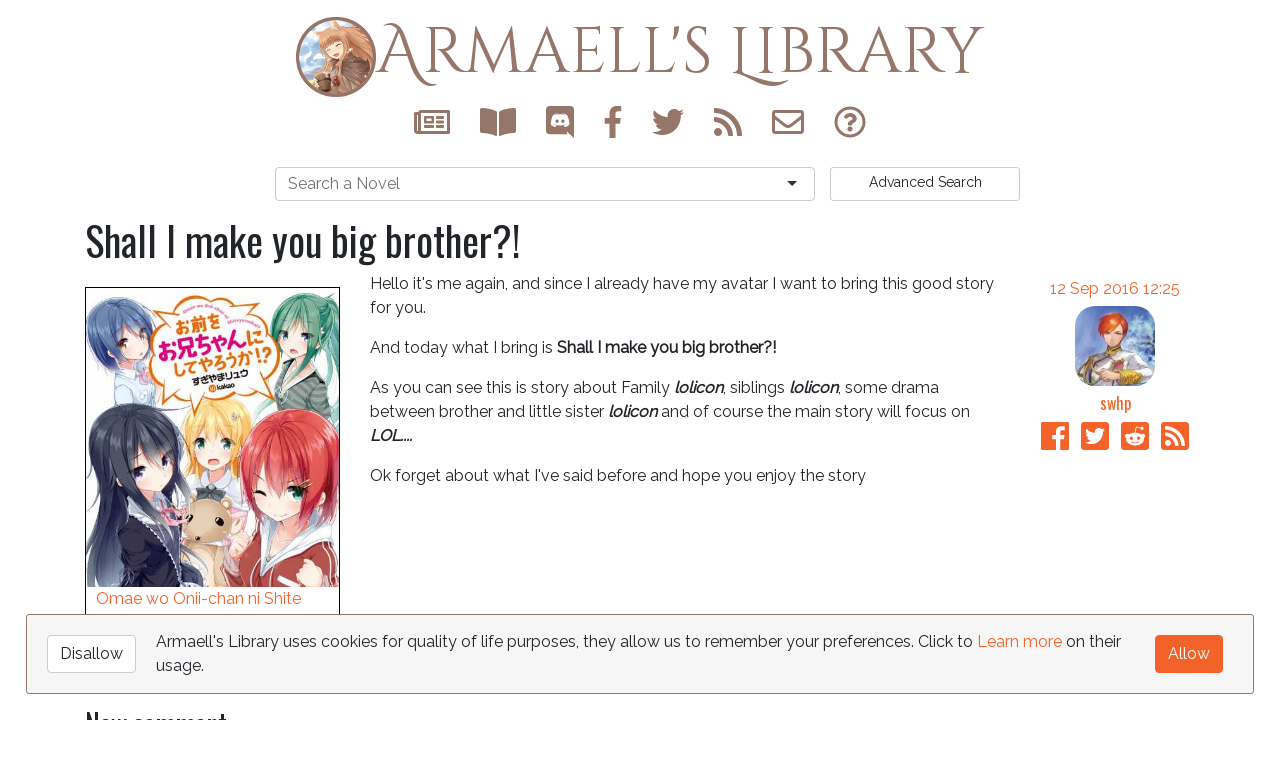

--- FILE ---
content_type: text/html; charset=UTF-8
request_url: https://armaell-library.net/blog/article/2016/09/shall-i-make-you-big-brother
body_size: 4660
content:
<html>
    <head>
              <!-- Google Analytics -->
        <script>
          (function(i,s,o,g,r,a,m){i['GoogleAnalyticsObject']=r;i[r]=i[r]||function(){
          (i[r].q=i[r].q||[]).push(arguments)},i[r].l=1*new Date();a=s.createElement(o),
          m=s.getElementsByTagName(o)[0];a.async=1;a.src=g;m.parentNode.insertBefore(a,m)
          })(window,document,'script','//www.google-analytics.com/analytics.js','ga');

          ga('create', 'UA-63957147-1', 'auto');
          ga('set', 'anonymizeIp', true)
          ga('send', 'pageview');
        </script>
                          <title>Shall I make you big brother?! - Armaell's Library</title>
            <meta property="og:title" content="Shall I make you big brother?!" />
            <meta property="og:site_name" content="Armaell's Library" />
            <meta property="og:url" content="https://armaell-library.net/blog/article/2016/09/shall-i-make-you-big-brother" />
                        <meta property="og:type" content="article" />
            <meta name="twitter:card" content="summary" />
            <meta name="twitter:site" content="@armaelllibrary" />
                            <meta property="og:article:published_time" content="2016-09-12T12:25:41+0000" />
                <meta property="og:article:modified_time" content="2016-11-25T15:16:25+0000" />
                <meta property="og:article:author" content="swhp" />
                <meta property="og:article:tag" content="Omae wo Onii-chan ni Shite Yarouka!?" />
                                        <meta property="og:image" content="https://armaell-library.net/image/book/cover/omae-wo-onii-chan-ni-shite-yarouka/omae-wo-onii-chan-ni-shite-yarouka-volume-01" />
                            <link rel="search" type="application/opensearchdescription+xml" title=Armaell's Library" href="https://armaell-library.net/opensearch.xml" />
        <!--<link rel="stylesheet" href="https://armaell-library.net/static/bootstrap/css/bootstrap.min.css" type="text/css">-->
        <link rel="stylesheet" href="https://armaell-library.net/static/css/global.css" type="text/css">
        <link async href='https://fonts.googleapis.com/css?family=Cinzel+Decorative|Raleway|Oswald' rel='stylesheet' type='text/css'>
        <link href="https://armaell-library.net/static/selectize/selectize.bootstrap3.min.css" rel="stylesheet" />
        <script defer src="https://use.fontawesome.com/releases/v5.8.1/js/all.js" integrity="sha384-g5uSoOSBd7KkhAMlnQILrecXvzst9TdC09/VM+pjDTCM+1il8RHz5fKANTFFb+gQ" crossorigin="anonymous"></script>
                <meta name=viewport content="width=device-width, initial-scale=1">
        <link rel="icon" href="https://armaell-library.net/favicon.ico" />
        <link rel="alternate" type="application/rss+xml" title="RSS 2.0" href="https://armaell-library.net/blog/rss" />
        <script>
          var rooturl = 'https://armaell-library.net';
        </script>
    </head>
    <body class="">
        <header class="container" id="header">
                        <a id="site-banner" class="fully-centered " href="https://armaell-library.net">
                <img src="https://armaell-library.net/static/img/holobadge-small.jpg"/><h1>Armaell's Library</h1>
            </a>
            <ul class="list-inline centered-content">
                <li title="News" data-toggle="tooltip" data-placement="bottom"><a href="https://armaell-library.net/blog"><i class="far fa-newspaper" aria-hidden="true"></i></a></li>
                <li title="Original Fictions" data-toggle="tooltip" data-placement="bottom"><a href="https://armaell-library.net/fictions"><i class="fa fa-book-open" aria-hidden="true"></i></a></li>
                                <li data-toggle="tooltip" data-placement="bottom" title="Chat in Discord with the team and other avid readers"><a id="discord-link" data-container="body" data-toggle="popover" data-placement="bottom" data-html="true" data-content="<i class='fas fa-hurricane fa-spin fa-3x fa-fw'></i>"><i class="fab fa-discord"></i></a></li>
                                <li title="Follow us on Facebook" data-toggle="tooltip" data-placement="bottom"><a href="https://www.facebook.com/armaellLibrary"><i class="fab fa-facebook-f" aria-hidden="true"></i></a></li>
                <li title="Follow us on Twitter" data-toggle="tooltip" data-placement="bottom"><a href="https://twitter.com/ArmaellLibrary"><i class="fab fa-twitter" aria-hidden="true"></i></a></li>
                <li title="Follow us with RSS" data-toggle="tooltip" data-placement="bottom"><a href="https://armaell-library.net/feed"><i class="fa fa-rss" aria-hidden="true"></i></a></li>
                <li title="Contact us" data-toggle="tooltip" data-placement="bottom"><a href="https://armaell-library.net/contact"><i class="far fa-envelope" aria-hidden="true"></i></a></li>
                <li title="FAQ" data-toggle="tooltip" data-placement="bottom"><a href="https://armaell-library.net/faq"><i class="far fa-question-circle" aria-hidden="true"></i></a></li>
            </ul>
                        <div class="row">
                <div class="col-8 col-lg-6 offset-lg-2">
                    <select id="novelSelectSearch" class="form-control input-lg" placeholder="Search a Novel"></select>
                </div>
                <a href="https://armaell-library.net/search" class="btn btn-light btn-sm col-3 col-sm-4 col-lg-2"><span class="d-none d-md-inline">Advanced </span>Search</a>
            </div>
                    </header>

        <div class="container">
            
<div class="row">
	<h1 class="col-12 order-1">Shall I make you big brother?!</h1>

			<div class="col-12 order-2 col-sm-5 order-sm-3 col-md-4 order-md-3 col-lg-3 order-lg-2">
			<div class="novelpresentation novel-link d-block " tags="Comedy,Harem,Completed,Free,ja">
	<div class="inner">
		<a class="cover" href="https://armaell-library.net/novel/omae-wo-onii-chan-ni-shite-yarouka">
						<img src="https://armaell-library.net/image/book/cover/omae-wo-onii-chan-ni-shite-yarouka/omae-wo-onii-chan-ni-shite-yarouka-volume-01/400" srcset="https://armaell-library.net/image/book/cover/omae-wo-onii-chan-ni-shite-yarouka/omae-wo-onii-chan-ni-shite-yarouka-volume-01/100 100w,https://armaell-library.net/image/book/cover/omae-wo-onii-chan-ni-shite-yarouka/omae-wo-onii-chan-ni-shite-yarouka-volume-01/400 400w"/>
					</a>
		<div class="infos">
			<a href="https://armaell-library.net/novel/omae-wo-onii-chan-ni-shite-yarouka" class="title novel-title-filter" alt="Shall I make you big brother?!">Omae wo Onii-chan ni Shite Yarouka!?</a>
						<a href="https://armaell-library.net/author/sugiyama-ryuu" class="author novel-author-filter">Sugiyama Ryuu</a>
					</div>
	</div>
</div>
		</div>
		<div>
	</div>
		<div class="col-8 order-3 col-sm-7 order-sm-4 col-md-8 order-md-4 col-lg-7 order-lg-3">
			<p>Hello it's me again, and since I already have my avatar I want to bring this good story for you.</p>

<p>And today what I bring is <strong>Shall I make you big brother?!</strong></p>

<p>As you can see this is story about Family <strong><em>lolicon</em></strong>, siblings <strong><em>lolicon</em></strong>,  some drama between brother and little sister <strong><em>lolicon</em></strong> and of course the main story will focus on <strong><em>LOL....</em></strong></p>

<p>Ok forget about what I've said before and hope you enjoy the story</p></div>
	<div class="col-4 order-4 col-sm-12 order-sm-2 col-md-12 order-md-2 col-lg-2 order-lg-4">
		<a tabindex="0" class="user-badge" data-html="true" data-container="body" data-toggle="popover" data-trigger="focus" data-placement="bottom" data-content="
<p><a class='btn btn-primary'  href='/contact/swhp/' ><i class='fa fa-envelope'></i> Contact</a></p>
<p><a class='btn btn-primary' href='https://armaell-library.net/user/swhp' rel='nofollow'><i class='fa fa-user-circle' aria-hidden='true'></i> Profile</a></p>
">
			<p class="suptext">12 Sep 2016 12:25</p>
	
	<img class="avatar" src="https://www.gravatar.com/avatar/e4623a8186efde1e22a6a4a5c4b00a04?s=80&amp;amp;d=monsterid&amp;amp;r=pg" alt="swhp's avatar" />

	<p class="name">swhp</p>

</a>
			<div class="share text-center">
	      	      	        <ul class="list-inline">
        <li class="list-inline-item"><a href='https://www.facebook.com/sharer/sharer.php?u=https%3A%2F%2Farmaell-library.net%2Fblog%2Farticle%2F2016%2F09%2Fshall-i-make-you-big-brother' target='_blank'><i class='fab fa-facebook fa-2x' title='Share on Facebook' data-toggle="tooltip" data-placement="top"></i></a></li>
    <li class="list-inline-item"><a href='https://twitter.com/intent/tweet?url=https%3A%2F%2Farmaell-library.net%2Fblog%2Farticle%2F2016%2F09%2Fshall-i-make-you-big-brother&text=Shall+I+make+you+big+brother%3F%21&via=ArmaellLibrary' target='_blank'><i class='fab fa-twitter-square fa-2x' title='Tweet it' data-toggle="tooltip" data-placement="top"></i></a></li>
    <li class="list-inline-item"><a href='http://www.reddit.com/submit?url=https%3A%2F%2Farmaell-library.net%2Fblog%2Farticle%2F2016%2F09%2Fshall-i-make-you-big-brother&title=Shall+I+make+you+big+brother%3F%21' target='_blank'><i class='fab fa-reddit-square fa-2x' title='Submit to Reddit' data-toggle="tooltip" data-placement="top"></i></a></li>
    <li class="list-inline-item"><a href='https://armaell-library.net/blog/rss' target='_blank'><i class='fa fa-rss-square fa-2x' title='Follow with RSS' data-toggle="tooltip" data-placement="top"></i></a></li>
</ul>
	      			</div>
	</div>
</div>

<h2>Comments</h2>
<div>
		<form id="comment-reply" class="inline-form" action="https://armaell-library.net/comment/reply/article/216" method="post">
  <h3>New comment</h3>
  <input class="d-none" id="token" name="_token" value="8ejkd3g3BnowjgdVdq6HV2Mm4YvGtJA5Fa1cb4k6"/>
  <div class="form-row">
    <label for="name" class="col-sm-2 col-sm-form-label">Name</label>
    <div class="col-sm-10 name-select">
      <input type="text" required="" class="form-control" id="name" name="name" placeholder="Name" value="">
    </div>

    <label for="email" class="col-sm-2 col-sm-form-label">Email</label>
    <div class="col-sm-7 col-md-8 email-select">
      <input type="email" required="" class="form-control" id="email" name="email" placeholder="Email" value="">
    </div>
    <div class="col-sm-3 col-md-2 d-none d-sm-block">
      <a href="https://en.gravatar.com/" target="_blank" class="btn btn-light form-control">Set avatar</a>
    </div>

    <label for="editor" class="col-sm-2 col-sm-form-label">Content</label>
    <div class="col-sm-10">
      <textarea required class="form-control" id="editor" name="content" rows="10"></textarea>
    </div>
    <button type="submit" class="btn btn-primary submit offset-1 col-10 offset-sm-5 col-sm-4 offset-lg-6 col-lg-2">Send</button>
  </div>
  <input class="d-none" name="captcha"/>
</form>
</div>
        </div>

        <footer>
            <ul class="list-inline centered-content">
                <li class="list-inline-item"><a href="https://armaell-library.net/faq">FAQ</a></li>
                <li class="list-inline-item"><a href="https://armaell-library.net/requests">Requests</a></li>
                <li class="list-inline-item"><a href="https://armaell-library.net/contact">Contact</a></li>
                <li class="list-inline-item"><a href="https://armaell-library.net/terms">Terms</a></li>
            </ul>
        </footer>

        <!-- GDPR Banner -->
  <div id="ask-gdpr-cookie" class="container-fluid waiting-for-js">
    <div class="row">
      <div class="d-none d-sm-flex col-2 col-md-1 align-items-center justify-content-center"><div class="btn btn-light" onclick="sendGDPRAnswer(false)">Disallow</div></div>
      <div class="col-12 col-sm-8 col-md-10">
        <span class="d-none d-md-inline">Armaell's Library uses cookies for quality of life purposes, they allow us to remember your preferences. Click to <a data-toggle="modal" data-target="#gdpr-modal" href="#">Learn more</a> on their usage.</span>
        <span class="d-none d-sm-inline d-md-none">Armaell's Library uses cookies for quality of life purposes, they allow us to remember your preferences. <a data-toggle="modal" data-target="#gdpr-modal" href="#">Learn more</a>.</span>
        <span class="d-xs-inline d-sm-none">Allow Armaell's Library to use cookies for quality of life purposes. <a data-toggle="modal" data-target="#gdpr-modal" href="#">Learn more</a>.</span>
      </div>
      <div class="col-4 d-flex d-sm-none align-items-center justify-content-center"><div class="btn btn-light" onclick="sendGDPRAnswer(false)">Disallow</div></div>
      <div class="col-4 offset-4 offset-sm-0 col-sm-2 col-md-1 d-flex align-items-center justify-content-center"><div class="btn btn-primary" onclick="sendGDPRAnswer(true)">Allow</div></div>
    </div>
  </div>

  <!-- GDPR Modal -->
  <div class="modal fade" id="gdpr-modal" tabindex="-1" role="dialog" aria-labelledby="gdpr-modal">
    <div class="modal-dialog modal-lg" role="document">
      <div class="modal-content">
        <div class="modal-header">
          <h4 class="modal-title">More information on cookies</h4>
        </div>

        <div class="modal-body">
          <h2>What are cookies ?</h2>
          <p>Cookies are a small file with many purposes such as: identifying a user, transmitting data between pages during site navigation, and helping the website remember you between visits.</p>
          <h2>What is the point of this message ?</h2>
          <p>The European Union passed the <a href="https://eur-lex.europa.eu/eli/reg/2016/679/oj">General Data Protection Regulation (GDPR)</a>, regulating data protection and privacy. This regulation helps a user better control and understand where their personal data is being used.</p>
          <p>As such, as a user of this website you are given the right to restrict the information you give us by either allowing or disallowing the use of non-essential cookies.</p>

          <h2>What are cookies used for on Armaell's Library?</h2>
          <p>Armaell's Library has multiple different types of cookies each for their own purpose outlined below:</p>

          <h3>Quality of life</h3>
          <p>When you comment you're required to submit your name (username) and email. Armaell's Library will write down your name (username) and email in a cookie. When you return to comment again, those fields will already be pre-filled </p>
          <p>This is a non-essential cookie and disallowing them will in disabling the above-mentioned functionality.</p>

          <h3>Logging users</h3>
          <p>Users that manage the website will need a cookie containing a unique session identifier when logging into the backend of the website.</p>
          <p>This is an essential cookie and cannot be disabled.</p>

          <h3>Remembering cookies preferences</h3>
          <p>When you answer if you allow or disallow non-essential cookies, your choice will be written down in a cookie as to not ask you again.</p>
          <p>This cookie can't be disabled.</p></div>
        <div class="modal-footer">
          <button type="button" class="btn btn-light float-left" data-dismiss="modal" onclick="sendGDPRAnswer(false)">Disallow</button>
          <button type="button" class="btn btn-primary float-right" data-dismiss="modal" onclick="sendGDPRAnswer(true)">Allow</button>
        </div>
      </div>
    </div>
  </div>
    </body>

    <script src="https://armaell-library.net/static/jquery/jquery-2.2.3.min.js"></script>
    <script src="https://stackpath.bootstrapcdn.com/bootstrap/4.3.1/js/bootstrap.bundle.min.js" integrity="sha384-xrRywqdh3PHs8keKZN+8zzc5TX0GRTLCcmivcbNJWm2rs5C8PRhcEn3czEjhAO9o" crossorigin="anonymous"></script>
    <script src="https://armaell-library.net/static/selectize/selectize.min.js"></script>
    <script src="https://armaell-library.net/static/jstorage/jstorage.js"></script>
    <script src="https://armaell-library.net/static/shuffle/shuffle.min.js"></script>
    <script src="https://cdn.jsdelivr.net/npm/js-cookie@2/src/js.cookie.min.js"></script>
    <script src="https://armaell-library.net/static/js/frontend.min.js"></script>
    <script src='https://www.google.com/recaptcha/api.js'></script>
    <div id="amzn-assoc-ad-b99ac5d5-a1d1-4aa2-92b0-f27dc3fdf2d1"></div><script async src="//z-na.amazon-adsystem.com/widgets/onejs?MarketPlace=US&adInstanceId=b99ac5d5-a1d1-4aa2-92b0-f27dc3fdf2d1"></script>
    </html>


--- FILE ---
content_type: text/plain
request_url: https://www.google-analytics.com/j/collect?v=1&_v=j102&aip=1&a=549076664&t=pageview&_s=1&dl=https%3A%2F%2Farmaell-library.net%2Fblog%2Farticle%2F2016%2F09%2Fshall-i-make-you-big-brother&ul=en-us%40posix&dt=Shall%20I%20make%20you%20big%20brother%3F!%20-%20Armaell%27s%20Library&sr=1280x720&vp=1280x720&_u=YEBAAEABAAAAACAAI~&jid=1703118268&gjid=43964815&cid=1740729590.1769202149&tid=UA-63957147-1&_gid=457618953.1769202149&_r=1&_slc=1&z=74800620
body_size: -451
content:
2,cG-GXLDW5NMMQ